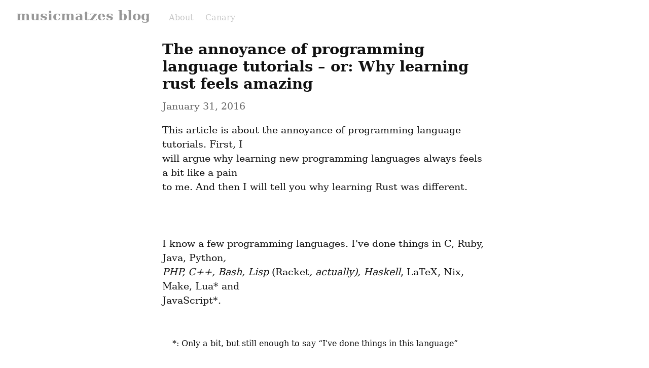

--- FILE ---
content_type: text/html; charset=utf-8
request_url: https://beyermatthias.de/the-annoyance-of-programming-language-tutorials-or-why-learning-rust-feels
body_size: 4771
content:
<!DOCTYPE HTML>
<html lang="en" dir="ltr">
	<head prefix="og: http://ogp.me/ns# article: http://ogp.me/ns/article#">
		<meta charset="utf-8">

		<title>The annoyance of programming language tutorials - or: Why learning rust feels amazing &mdash; musicmatzes blog</title>
		
		<link rel="stylesheet" type="text/css" href="/css/write.css?2a0298c0ed9c9ce4164cb" />
		
		<link rel="shortcut icon" href="/favicon.ico" />
		<meta name="viewport" content="width=device-width, initial-scale=1.0" />
		
		<link rel="canonical" href="https://beyermatthias.de/the-annoyance-of-programming-language-tutorials-or-why-learning-rust-feels" />
		<meta name="generator" content="WriteFreely">
		<meta name="title" content="The annoyance of programming language tutorials - or: Why learning rust feels amazing &mdash; musicmatzes blog">
		<meta name="description" content="This article is about the annoyance of programming language tutorials. First, I will argue why learning new programming languages always ...">
		<meta name="twitter:label1" value="Views">
		<meta name="twitter:data1" value="1,275">
		<meta name="author" content="musicmatzes blog" />
		<meta itemprop="description" content="This article is about the annoyance of programming language tutorials. First, I will argue why learning new programming languages always ...">
		<meta itemprop="datePublished" content="2016-01-31" />
		<meta name="twitter:card" content="summary">
		<meta name="twitter:description" content="This article is about the annoyance of programming language tutorials. First, I will argue why learning new programming languages always ...">
		<meta name="twitter:title" content="The annoyance of programming language tutorials - or: Why learning rust feels amazing &mdash; musicmatzes blog">
		<meta name="twitter:image" content="https://beyermatthias.de/img/avatars/m.png">
		<meta property="og:title" content="The annoyance of programming language tutorials - or: Why learning rust feels amazing" />
		<meta property="og:description" content="This article is about the annoyance of programming language tutorials. First, I will argue why learning new programming languages always ..." />
		<meta property="og:site_name" content="musicmatzes blog" />
		<meta property="og:type" content="article" />
		<meta property="og:url" content="https://beyermatthias.de/the-annoyance-of-programming-language-tutorials-or-why-learning-rust-feels" />
		<meta property="og:updated_time" content="2016-01-31T16:37:43Z" />
		<meta property="og:image" content="https://beyermatthias.de/img/avatars/m.png">
		<meta property="article:published_time" content="2016-01-31T16:37:43Z">
		
		
	
	<link rel="me" href="https://social.linux.pizza/@musicmatze" />

		

		

		
		
<script>
  
  addEventListener('DOMContentLoaded', function () {
    var hlbaseUri = "/js/";
    var lb = document.querySelectorAll("code[class^='language-']");


    
    var aliasmap = {
      "elisp"      : "lisp",
      "emacs-lisp" : "lisp",
      "c"          : "cpp",
      "cc"         : "cpp",
      "h"          : "cpp",
      "c++"        : "cpp",
      "h++"        : "cpp",
      "hpp"        : "cpp",
      "hh"         : "cpp",
      "hxx"        : "cpp",
      "cxx"        : "cpp",
      "sh"         : "bash",
      "js"         : "javascript",
      "jsx"        : "javascript",
      "html"       : "xml"
    };

    
    function highlight(nodes) {
      for (i=0; i < nodes.length; i++) {
          hljs.highlightBlock(nodes[i]);
      }
    }

    
    function loadLanguages(uris, callback) {
      uris.forEach(function(uri) {
        var sc = document.createElement('script');
        sc.src = uri;
        sc.async = false; 
	  
        if (uris.indexOf(uri) == uris.length-1) {
	  
	  
	  
          sc.onload  = callback; sc.onerror = callback;
        }
        document.head.appendChild(sc);
      });
    }

    
    if (lb.length > 0) {
      
      var st = document.createElement('link');
      st.rel = "stylesheet";
      st.href = "/css/lib/atom-one-light.min.css";
      document.head.appendChild(st);

      
      var jss = [hlbaseUri + "highlight.min.js"];
      
      for (i=0; i < lb.length; i++) {
        lang = lb[i].className.replace('language-','').toLowerCase();
        
        if (aliasmap[lang]) lang = aliasmap[lang];
        lurl = hlbaseUri + "highlightjs/" + lang + ".min.js";
        if (!jss.includes(lurl)) {
          jss.push(lurl);
        }
      }
      
      loadLanguages(jss, () => {highlight(lb)});
    }
  });
</script>


	</head>
	<body id="post">
		
		<div id="overlay"></div>

		<header>
		<h1 dir="ltr" id="blog-title"><a rel="author" href="/" class="h-card p-author">musicmatzes blog</a></h1>
			<nav>
				
				<a class="pinned" href="https://beyermatthias.de/about">About</a><a class="pinned" href="https://beyermatthias.de/canary">Canary</a>
				
				
			</nav>
		</header>
		
		
		<article id="post-body" class="norm h-entry "><h2 id="title" class="p-name dated">The annoyance of programming language tutorials – or: Why learning rust feels amazing</h2><time class="dt-published" datetime="2016-01-31T16:37:43Z" pubdate itemprop="datePublished" content="2016-01-31 16:37:43 &#43;0100 CET">January 31, 2016</time><div class="e-content"><p>This article is about the annoyance of programming language tutorials. First, I
will argue why learning new programming languages always feels a bit like a pain
to me. And then I will tell you why learning Rust was different.</p>



<p>I know a few programming languages. I&#39;ve done things in C, Ruby, Java, Python<em>,
PHP, C++, Bash, Lisp</em> (Racket<em>, actually), Haskell</em>, LaTeX, Nix, Make, Lua* and
JavaScript*.</p>

<p><small>
    *: Only a bit, but still enough to say “I&#39;ve done things in this language”
</small></p>

<p>When I started learning programming, I learned Java and shortly after that Ruby.
Both languages have their oddities, but besides their overall concept
(imperative programming and object orientated programming) they are both rather
easy to learn.
After that I learned C. Learning C was a new world for me back then, as I
only knew object orientation. I cannot remember which resources I&#39;ve been using
learning C, though I remember it was a pain. I had a good friend helping me,
which was awesome, though I struggled a lot with the new concept.</p>

<p>After learning C, I did a fair amount of PHP. Learning PHP was simple (I
actually did it in one weekend and a few thousand lines), though it again was a
pain. It was a pain because of the tutorials and resources. And that&#39;s the point
I want to discuss here.</p>

<p>All other programming languages I&#39;ve been learning so far were painful to learn.
Not because of their concepts (see Haskell, functional programming at all), but
because of the resources. Haskell is a really good example here. There is
exactly <em>one</em> resource I enjoyed while learning Haskell, and that&#39;s
<a href="http://learnyouahaskell.com/">“Learn you a Haskell for great good”</a>.
And why? Because it <em>takes your hand and shows you the <strong>new</strong> world</em>. It is good
because the concept of functional programming is <em>new</em> for most people reading
this resource. Learning JavaScript, Bash, Lua or Python <em>sucks</em> because you
already know what an object is. You know what a function or method is and you
know that the basic syntax for arithmetic is the very same as in the languages
you&#39;ve been using by now. But all tutorials expect you start from zero – which
is fine if you&#39;re actually starting from zero, but most of the time you&#39;re not.
After learning Java and Ruby I understood what OOP is (actually not after
learning Java, but after learning Ruby, because Java isn&#39;t a fully object
oriented language in my opinion).</p>

<p>So, learning Haskell was kinda amazing. Learn you a Haskell is a really great
book and if you want to learn Haskell, you really should read it. But what was
even a better experience was learning Rust.</p>

<p>So why is that? It is because Rust is a new concept <em>and</em> the old concept
(imperative programming). Learning Rust is not like learning Python after
learning Ruby. It is like Learning Haskell after learning Racket. The concept
behind the language is <em>kinda</em> the same, though it is different in most details.</p>

<p>Plus, the Rust tutorials and resources are freakin&#39; awesome. Let me repeat that.
The tutorials and documentation of the tools, libraries and everything, the
resources on how to do things, are <em>awesome</em>!</p>

<p>Every documentation for each library looks exactly the same, which is a <em>huge</em>
advantage over other languages library documentations. <code>cargo</code>, the Rust
build-tool builds the documentation locally for you, if you want that. So
working offline after you fetched the dependencies or your project (also via
cargo) is no hassle. Building a new project with cargo is absolutely painless,
its literally just executing a command, editing a textfile and executing another
command (setting up the project, writing down dependencies and meta information
about the project and building the project, which fetches the dependencies).</p>

<p>So really, if you want to learn a new programming language, check out Rust. I
haven&#39;t even talked about its language features, and I will not, as this is not
the goal of this article. This article is about resources and tutorials. And my
conclusion is:</p>

<p>All programming language tutorials suck. Except the Rust language tutorial.
tags:  <a href="https://beyermatthias.de/tag:programming" class="hashtag"><span>#</span><span class="p-category">programming</span></a> <a href="https://beyermatthias.de/tag:open" class="hashtag"><span>#</span><span class="p-category">open</span></a> source <a href="https://beyermatthias.de/tag:bash" class="hashtag"><span>#</span><span class="p-category">bash</span></a> <a href="https://beyermatthias.de/tag:c" class="hashtag"><span>#</span><span class="p-category">c</span></a> <a href="https://beyermatthias.de/tag:c" class="hashtag"><span>#</span><span class="p-category">c</span></a>++ <a href="https://beyermatthias.de/tag:haskell" class="hashtag"><span>#</span><span class="p-category">haskell</span></a> <a href="https://beyermatthias.de/tag:nix" class="hashtag"><span>#</span><span class="p-category">nix</span></a> <a href="https://beyermatthias.de/tag:racket" class="hashtag"><span>#</span><span class="p-category">racket</span></a> <a href="https://beyermatthias.de/tag:rust" class="hashtag"><span>#</span><span class="p-category">rust</span></a> <a href="https://beyermatthias.de/tag:shell" class="hashtag"><span>#</span><span class="p-category">shell</span></a></p>
</div></article>

		
		<footer dir="ltr"><hr><nav><p style="font-size: 0.9em">published with <a href="https://writefreely.org">writefreely</a></p></nav></footer>
		
	</body>
	
	
	<script src="/js/localdate.js"></script>
	<script type="text/javascript">

var pinning = false;
function unpinPost(e, postID) {
	e.preventDefault();
	if (pinning) {
		return;
	}
	pinning = true;

	var $header = document.getElementsByTagName('header')[0];
	var callback = function() {
		
		var $pinnedNavLink = $header.getElementsByTagName('nav')[0].querySelector('.pinned.selected');
		$pinnedNavLink.style.display = 'none';
	};

	var $pinBtn = $header.getElementsByClassName('unpin')[0];
	$pinBtn.innerHTML = '...';

	var http = new XMLHttpRequest();
	var url = "/api/collections/musicmatze/unpin";
	var params = [ { "id": postID } ];
	http.open("POST", url, true);
	http.setRequestHeader("Content-type", "application/json");
	http.onreadystatechange = function() {
		if (http.readyState == 4) {
			pinning = false;
			if (http.status == 200) {
				callback();
				$pinBtn.style.display = 'none';
				$pinBtn.innerHTML = 'Pin';
			} else if (http.status == 409) {
				$pinBtn.innerHTML = 'Unpin';
			} else {
				$pinBtn.innerHTML = 'Unpin';
				alert("Failed to unpin." + (http.status>=500?" Please try again.":""));
			}
		}
	}
	http.send(JSON.stringify(params));
};

	try { 
	  WebFontConfig = {
		custom: { families: [ 'Lora:400,700:latin', 'Open+Sans:400,700:latin' ], urls: [ '/css/fonts.css' ] }
	  };
	  (function() {
		var wf = document.createElement('script');
		wf.src = '/js/webfont.js';
		wf.type = 'text/javascript';
		wf.async = 'true';
		var s = document.getElementsByTagName('script')[0];
		s.parentNode.insertBefore(wf, s);
	  })();
	} catch (e) {   }
	</script>

    
</html>